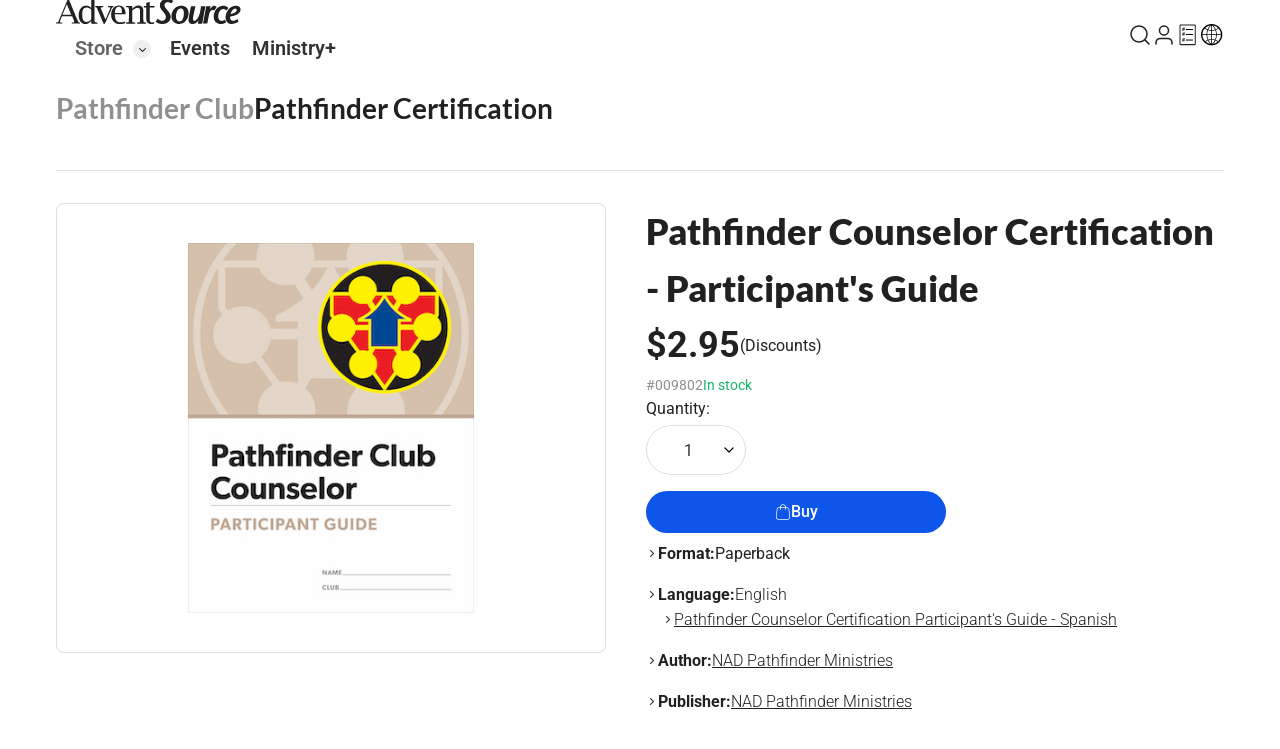

--- FILE ---
content_type: application/javascript; charset=UTF-8
request_url: https://www.adventsource.org/chunk-RDX74AN2.js
body_size: 7347
content:
import{Z as R,g as Q,rb as X}from"./chunk-CXQQUPWB.js";import{a as L,b as j}from"./chunk-N57AJHA5.js";var Dt=Math.pow(10,8)*24*60*60*1e3,Pe=-Dt,M=6048e5,U=864e5,v=6e4,F=36e5,We=1e3;var Ot=3600;var _=Ot*24,Te=_*7,kt=_*365.2425,Mt=kt/12,Ye=Mt*3,I=Symbol.for("constructDateFrom");function h(e,t){return typeof e=="function"?e(t):e&&typeof e=="object"&&I in e?e[I](t):e instanceof Date?new e.constructor(t):new Date(t)}function u(e,t){return h(t||e,e)}var Pt={};function w(){return Pt}function p(e,t){let n=w(),r=t?.weekStartsOn??t?.locale?.options?.weekStartsOn??n.weekStartsOn??n.locale?.options?.weekStartsOn??0,a=u(e,t?.in),o=a.getDay(),i=(o<r?7:0)+o-r;return a.setDate(a.getDate()-i),a.setHours(0,0,0,0),a}function y(e,t){return p(e,j(L({},t),{weekStartsOn:1}))}function P(e,t){let n=u(e,t?.in),r=n.getFullYear(),a=h(n,0);a.setFullYear(r+1,0,4),a.setHours(0,0,0,0);let o=y(a),i=h(n,0);i.setFullYear(r,0,4),i.setHours(0,0,0,0);let c=y(i);return n.getTime()>=o.getTime()?r+1:n.getTime()>=c.getTime()?r:r-1}function N(e){let t=u(e),n=new Date(Date.UTC(t.getFullYear(),t.getMonth(),t.getDate(),t.getHours(),t.getMinutes(),t.getSeconds(),t.getMilliseconds()));return n.setUTCFullYear(t.getFullYear()),+e-+n}function B(e,...t){let n=h.bind(null,e||t.find(r=>typeof r=="object"));return t.map(n)}function C(e,t){let n=u(e,t?.in);return n.setHours(0,0,0,0),n}function G(e,t,n){let[r,a]=B(n?.in,e,t),o=C(r),i=C(a),c=+o-N(o),m=+i-N(i);return Math.round((c-m)/U)}function A(e,t){let n=P(e,t),r=h(t?.in||e,0);return r.setFullYear(n,0,4),r.setHours(0,0,0,0),y(r)}function z(e){return e instanceof Date||typeof e=="object"&&Object.prototype.toString.call(e)==="[object Date]"}function V(e){return!(!z(e)&&typeof e!="number"||isNaN(+u(e)))}function $(e,t){let n=u(e,t?.in);return n.setFullYear(n.getFullYear(),0,1),n.setHours(0,0,0,0),n}var Wt={lessThanXSeconds:{one:"less than a second",other:"less than {{count}} seconds"},xSeconds:{one:"1 second",other:"{{count}} seconds"},halfAMinute:"half a minute",lessThanXMinutes:{one:"less than a minute",other:"less than {{count}} minutes"},xMinutes:{one:"1 minute",other:"{{count}} minutes"},aboutXHours:{one:"about 1 hour",other:"about {{count}} hours"},xHours:{one:"1 hour",other:"{{count}} hours"},xDays:{one:"1 day",other:"{{count}} days"},aboutXWeeks:{one:"about 1 week",other:"about {{count}} weeks"},xWeeks:{one:"1 week",other:"{{count}} weeks"},aboutXMonths:{one:"about 1 month",other:"about {{count}} months"},xMonths:{one:"1 month",other:"{{count}} months"},aboutXYears:{one:"about 1 year",other:"about {{count}} years"},xYears:{one:"1 year",other:"{{count}} years"},overXYears:{one:"over 1 year",other:"over {{count}} years"},almostXYears:{one:"almost 1 year",other:"almost {{count}} years"}},J=(e,t,n)=>{let r,a=Wt[e];return typeof a=="string"?r=a:t===1?r=a.one:r=a.other.replace("{{count}}",t.toString()),n?.addSuffix?n.comparison&&n.comparison>0?"in "+r:r+" ago":r};function W(e){return(t={})=>{let n=t.width?String(t.width):e.defaultWidth;return e.formats[n]||e.formats[e.defaultWidth]}}var Tt={full:"EEEE, MMMM do, y",long:"MMMM do, y",medium:"MMM d, y",short:"MM/dd/yyyy"},Yt={full:"h:mm:ss a zzzz",long:"h:mm:ss a z",medium:"h:mm:ss a",short:"h:mm a"},St={full:"{{date}} 'at' {{time}}",long:"{{date}} 'at' {{time}}",medium:"{{date}}, {{time}}",short:"{{date}}, {{time}}"},Z={date:W({formats:Tt,defaultWidth:"full"}),time:W({formats:Yt,defaultWidth:"full"}),dateTime:W({formats:St,defaultWidth:"full"})};var vt={lastWeek:"'last' eeee 'at' p",yesterday:"'yesterday at' p",today:"'today at' p",tomorrow:"'tomorrow at' p",nextWeek:"eeee 'at' p",other:"P"},K=(e,t,n,r)=>vt[e];function b(e){return(t,n)=>{let r=n?.context?String(n.context):"standalone",a;if(r==="formatting"&&e.formattingValues){let i=e.defaultFormattingWidth||e.defaultWidth,c=n?.width?String(n.width):i;a=e.formattingValues[c]||e.formattingValues[i]}else{let i=e.defaultWidth,c=n?.width?String(n.width):e.defaultWidth;a=e.values[c]||e.values[i]}let o=e.argumentCallback?e.argumentCallback(t):t;return a[o]}}var Ft={narrow:["B","A"],abbreviated:["BC","AD"],wide:["Before Christ","Anno Domini"]},It={narrow:["1","2","3","4"],abbreviated:["Q1","Q2","Q3","Q4"],wide:["1st quarter","2nd quarter","3rd quarter","4th quarter"]},Nt={narrow:["J","F","M","A","M","J","J","A","S","O","N","D"],abbreviated:["Jan","Feb","Mar","Apr","May","Jun","Jul","Aug","Sep","Oct","Nov","Dec"],wide:["January","February","March","April","May","June","July","August","September","October","November","December"]},Ct={narrow:["S","M","T","W","T","F","S"],short:["Su","Mo","Tu","We","Th","Fr","Sa"],abbreviated:["Sun","Mon","Tue","Wed","Thu","Fri","Sat"],wide:["Sunday","Monday","Tuesday","Wednesday","Thursday","Friday","Saturday"]},Et={narrow:{am:"a",pm:"p",midnight:"mi",noon:"n",morning:"morning",afternoon:"afternoon",evening:"evening",night:"night"},abbreviated:{am:"AM",pm:"PM",midnight:"midnight",noon:"noon",morning:"morning",afternoon:"afternoon",evening:"evening",night:"night"},wide:{am:"a.m.",pm:"p.m.",midnight:"midnight",noon:"noon",morning:"morning",afternoon:"afternoon",evening:"evening",night:"night"}},qt={narrow:{am:"a",pm:"p",midnight:"mi",noon:"n",morning:"in the morning",afternoon:"in the afternoon",evening:"in the evening",night:"at night"},abbreviated:{am:"AM",pm:"PM",midnight:"midnight",noon:"noon",morning:"in the morning",afternoon:"in the afternoon",evening:"in the evening",night:"at night"},wide:{am:"a.m.",pm:"p.m.",midnight:"midnight",noon:"noon",morning:"in the morning",afternoon:"in the afternoon",evening:"in the evening",night:"at night"}},Ht=(e,t)=>{let n=Number(e),r=n%100;if(r>20||r<10)switch(r%10){case 1:return n+"st";case 2:return n+"nd";case 3:return n+"rd"}return n+"th"},tt={ordinalNumber:Ht,era:b({values:Ft,defaultWidth:"wide"}),quarter:b({values:It,defaultWidth:"wide",argumentCallback:e=>e-1}),month:b({values:Nt,defaultWidth:"wide"}),day:b({values:Ct,defaultWidth:"wide"}),dayPeriod:b({values:Et,defaultWidth:"wide",formattingValues:qt,defaultFormattingWidth:"wide"})};function D(e){return(t,n={})=>{let r=n.width,a=r&&e.matchPatterns[r]||e.matchPatterns[e.defaultMatchWidth],o=t.match(a);if(!o)return null;let i=o[0],c=r&&e.parsePatterns[r]||e.parsePatterns[e.defaultParseWidth],m=Array.isArray(c)?jt(c,l=>l.test(i)):Lt(c,l=>l.test(i)),d;d=e.valueCallback?e.valueCallback(m):m,d=n.valueCallback?n.valueCallback(d):d;let f=t.slice(i.length);return{value:d,rest:f}}}function Lt(e,t){for(let n in e)if(Object.prototype.hasOwnProperty.call(e,n)&&t(e[n]))return n}function jt(e,t){for(let n=0;n<e.length;n++)if(t(e[n]))return n}function et(e){return(t,n={})=>{let r=t.match(e.matchPattern);if(!r)return null;let a=r[0],o=t.match(e.parsePattern);if(!o)return null;let i=e.valueCallback?e.valueCallback(o[0]):o[0];i=n.valueCallback?n.valueCallback(i):i;let c=t.slice(a.length);return{value:i,rest:c}}}var Qt=/^(\d+)(th|st|nd|rd)?/i,Rt=/\d+/i,Xt={narrow:/^(b|a)/i,abbreviated:/^(b\.?\s?c\.?|b\.?\s?c\.?\s?e\.?|a\.?\s?d\.?|c\.?\s?e\.?)/i,wide:/^(before christ|before common era|anno domini|common era)/i},Ut={any:[/^b/i,/^(a|c)/i]},_t={narrow:/^[1234]/i,abbreviated:/^q[1234]/i,wide:/^[1234](th|st|nd|rd)? quarter/i},Bt={any:[/1/i,/2/i,/3/i,/4/i]},Gt={narrow:/^[jfmasond]/i,abbreviated:/^(jan|feb|mar|apr|may|jun|jul|aug|sep|oct|nov|dec)/i,wide:/^(january|february|march|april|may|june|july|august|september|october|november|december)/i},At={narrow:[/^j/i,/^f/i,/^m/i,/^a/i,/^m/i,/^j/i,/^j/i,/^a/i,/^s/i,/^o/i,/^n/i,/^d/i],any:[/^ja/i,/^f/i,/^mar/i,/^ap/i,/^may/i,/^jun/i,/^jul/i,/^au/i,/^s/i,/^o/i,/^n/i,/^d/i]},zt={narrow:/^[smtwf]/i,short:/^(su|mo|tu|we|th|fr|sa)/i,abbreviated:/^(sun|mon|tue|wed|thu|fri|sat)/i,wide:/^(sunday|monday|tuesday|wednesday|thursday|friday|saturday)/i},Vt={narrow:[/^s/i,/^m/i,/^t/i,/^w/i,/^t/i,/^f/i,/^s/i],any:[/^su/i,/^m/i,/^tu/i,/^w/i,/^th/i,/^f/i,/^sa/i]},$t={narrow:/^(a|p|mi|n|(in the|at) (morning|afternoon|evening|night))/i,any:/^([ap]\.?\s?m\.?|midnight|noon|(in the|at) (morning|afternoon|evening|night))/i},Jt={any:{am:/^a/i,pm:/^p/i,midnight:/^mi/i,noon:/^no/i,morning:/morning/i,afternoon:/afternoon/i,evening:/evening/i,night:/night/i}},nt={ordinalNumber:et({matchPattern:Qt,parsePattern:Rt,valueCallback:e=>parseInt(e,10)}),era:D({matchPatterns:Xt,defaultMatchWidth:"wide",parsePatterns:Ut,defaultParseWidth:"any"}),quarter:D({matchPatterns:_t,defaultMatchWidth:"wide",parsePatterns:Bt,defaultParseWidth:"any",valueCallback:e=>e+1}),month:D({matchPatterns:Gt,defaultMatchWidth:"wide",parsePatterns:At,defaultParseWidth:"any"}),day:D({matchPatterns:zt,defaultMatchWidth:"wide",parsePatterns:Vt,defaultParseWidth:"any"}),dayPeriod:D({matchPatterns:$t,defaultMatchWidth:"any",parsePatterns:Jt,defaultParseWidth:"any"})};var E={code:"en-US",formatDistance:J,formatLong:Z,formatRelative:K,localize:tt,match:nt,options:{weekStartsOn:0,firstWeekContainsDate:1}};function rt(e,t){let n=u(e,t?.in);return G(n,$(n))+1}function at(e,t){let n=u(e,t?.in),r=+y(n)-+A(n);return Math.round(r/M)+1}function T(e,t){let n=u(e,t?.in),r=n.getFullYear(),a=w(),o=t?.firstWeekContainsDate??t?.locale?.options?.firstWeekContainsDate??a.firstWeekContainsDate??a.locale?.options?.firstWeekContainsDate??1,i=h(t?.in||e,0);i.setFullYear(r+1,0,o),i.setHours(0,0,0,0);let c=p(i,t),m=h(t?.in||e,0);m.setFullYear(r,0,o),m.setHours(0,0,0,0);let d=p(m,t);return+n>=+c?r+1:+n>=+d?r:r-1}function ot(e,t){let n=w(),r=t?.firstWeekContainsDate??t?.locale?.options?.firstWeekContainsDate??n.firstWeekContainsDate??n.locale?.options?.firstWeekContainsDate??1,a=T(e,t),o=h(t?.in||e,0);return o.setFullYear(a,0,r),o.setHours(0,0,0,0),p(o,t)}function it(e,t){let n=u(e,t?.in),r=+p(n,t)-+ot(n,t);return Math.round(r/M)+1}function s(e,t){let n=e<0?"-":"",r=Math.abs(e).toString().padStart(t,"0");return n+r}var g={y(e,t){let n=e.getFullYear(),r=n>0?n:1-n;return s(t==="yy"?r%100:r,t.length)},M(e,t){let n=e.getMonth();return t==="M"?String(n+1):s(n+1,2)},d(e,t){return s(e.getDate(),t.length)},a(e,t){let n=e.getHours()/12>=1?"pm":"am";switch(t){case"a":case"aa":return n.toUpperCase();case"aaa":return n;case"aaaaa":return n[0];case"aaaa":default:return n==="am"?"a.m.":"p.m."}},h(e,t){return s(e.getHours()%12||12,t.length)},H(e,t){return s(e.getHours(),t.length)},m(e,t){return s(e.getMinutes(),t.length)},s(e,t){return s(e.getSeconds(),t.length)},S(e,t){let n=t.length,r=e.getMilliseconds(),a=Math.trunc(r*Math.pow(10,n-3));return s(a,t.length)}};var O={am:"am",pm:"pm",midnight:"midnight",noon:"noon",morning:"morning",afternoon:"afternoon",evening:"evening",night:"night"},q={G:function(e,t,n){let r=e.getFullYear()>0?1:0;switch(t){case"G":case"GG":case"GGG":return n.era(r,{width:"abbreviated"});case"GGGGG":return n.era(r,{width:"narrow"});case"GGGG":default:return n.era(r,{width:"wide"})}},y:function(e,t,n){if(t==="yo"){let r=e.getFullYear(),a=r>0?r:1-r;return n.ordinalNumber(a,{unit:"year"})}return g.y(e,t)},Y:function(e,t,n,r){let a=T(e,r),o=a>0?a:1-a;if(t==="YY"){let i=o%100;return s(i,2)}return t==="Yo"?n.ordinalNumber(o,{unit:"year"}):s(o,t.length)},R:function(e,t){let n=P(e);return s(n,t.length)},u:function(e,t){let n=e.getFullYear();return s(n,t.length)},Q:function(e,t,n){let r=Math.ceil((e.getMonth()+1)/3);switch(t){case"Q":return String(r);case"QQ":return s(r,2);case"Qo":return n.ordinalNumber(r,{unit:"quarter"});case"QQQ":return n.quarter(r,{width:"abbreviated",context:"formatting"});case"QQQQQ":return n.quarter(r,{width:"narrow",context:"formatting"});case"QQQQ":default:return n.quarter(r,{width:"wide",context:"formatting"})}},q:function(e,t,n){let r=Math.ceil((e.getMonth()+1)/3);switch(t){case"q":return String(r);case"qq":return s(r,2);case"qo":return n.ordinalNumber(r,{unit:"quarter"});case"qqq":return n.quarter(r,{width:"abbreviated",context:"standalone"});case"qqqqq":return n.quarter(r,{width:"narrow",context:"standalone"});case"qqqq":default:return n.quarter(r,{width:"wide",context:"standalone"})}},M:function(e,t,n){let r=e.getMonth();switch(t){case"M":case"MM":return g.M(e,t);case"Mo":return n.ordinalNumber(r+1,{unit:"month"});case"MMM":return n.month(r,{width:"abbreviated",context:"formatting"});case"MMMMM":return n.month(r,{width:"narrow",context:"formatting"});case"MMMM":default:return n.month(r,{width:"wide",context:"formatting"})}},L:function(e,t,n){let r=e.getMonth();switch(t){case"L":return String(r+1);case"LL":return s(r+1,2);case"Lo":return n.ordinalNumber(r+1,{unit:"month"});case"LLL":return n.month(r,{width:"abbreviated",context:"standalone"});case"LLLLL":return n.month(r,{width:"narrow",context:"standalone"});case"LLLL":default:return n.month(r,{width:"wide",context:"standalone"})}},w:function(e,t,n,r){let a=it(e,r);return t==="wo"?n.ordinalNumber(a,{unit:"week"}):s(a,t.length)},I:function(e,t,n){let r=at(e);return t==="Io"?n.ordinalNumber(r,{unit:"week"}):s(r,t.length)},d:function(e,t,n){return t==="do"?n.ordinalNumber(e.getDate(),{unit:"date"}):g.d(e,t)},D:function(e,t,n){let r=rt(e);return t==="Do"?n.ordinalNumber(r,{unit:"dayOfYear"}):s(r,t.length)},E:function(e,t,n){let r=e.getDay();switch(t){case"E":case"EE":case"EEE":return n.day(r,{width:"abbreviated",context:"formatting"});case"EEEEE":return n.day(r,{width:"narrow",context:"formatting"});case"EEEEEE":return n.day(r,{width:"short",context:"formatting"});case"EEEE":default:return n.day(r,{width:"wide",context:"formatting"})}},e:function(e,t,n,r){let a=e.getDay(),o=(a-r.weekStartsOn+8)%7||7;switch(t){case"e":return String(o);case"ee":return s(o,2);case"eo":return n.ordinalNumber(o,{unit:"day"});case"eee":return n.day(a,{width:"abbreviated",context:"formatting"});case"eeeee":return n.day(a,{width:"narrow",context:"formatting"});case"eeeeee":return n.day(a,{width:"short",context:"formatting"});case"eeee":default:return n.day(a,{width:"wide",context:"formatting"})}},c:function(e,t,n,r){let a=e.getDay(),o=(a-r.weekStartsOn+8)%7||7;switch(t){case"c":return String(o);case"cc":return s(o,t.length);case"co":return n.ordinalNumber(o,{unit:"day"});case"ccc":return n.day(a,{width:"abbreviated",context:"standalone"});case"ccccc":return n.day(a,{width:"narrow",context:"standalone"});case"cccccc":return n.day(a,{width:"short",context:"standalone"});case"cccc":default:return n.day(a,{width:"wide",context:"standalone"})}},i:function(e,t,n){let r=e.getDay(),a=r===0?7:r;switch(t){case"i":return String(a);case"ii":return s(a,t.length);case"io":return n.ordinalNumber(a,{unit:"day"});case"iii":return n.day(r,{width:"abbreviated",context:"formatting"});case"iiiii":return n.day(r,{width:"narrow",context:"formatting"});case"iiiiii":return n.day(r,{width:"short",context:"formatting"});case"iiii":default:return n.day(r,{width:"wide",context:"formatting"})}},a:function(e,t,n){let a=e.getHours()/12>=1?"pm":"am";switch(t){case"a":case"aa":return n.dayPeriod(a,{width:"abbreviated",context:"formatting"});case"aaa":return n.dayPeriod(a,{width:"abbreviated",context:"formatting"}).toLowerCase();case"aaaaa":return n.dayPeriod(a,{width:"narrow",context:"formatting"});case"aaaa":default:return n.dayPeriod(a,{width:"wide",context:"formatting"})}},b:function(e,t,n){let r=e.getHours(),a;switch(r===12?a=O.noon:r===0?a=O.midnight:a=r/12>=1?"pm":"am",t){case"b":case"bb":return n.dayPeriod(a,{width:"abbreviated",context:"formatting"});case"bbb":return n.dayPeriod(a,{width:"abbreviated",context:"formatting"}).toLowerCase();case"bbbbb":return n.dayPeriod(a,{width:"narrow",context:"formatting"});case"bbbb":default:return n.dayPeriod(a,{width:"wide",context:"formatting"})}},B:function(e,t,n){let r=e.getHours(),a;switch(r>=17?a=O.evening:r>=12?a=O.afternoon:r>=4?a=O.morning:a=O.night,t){case"B":case"BB":case"BBB":return n.dayPeriod(a,{width:"abbreviated",context:"formatting"});case"BBBBB":return n.dayPeriod(a,{width:"narrow",context:"formatting"});case"BBBB":default:return n.dayPeriod(a,{width:"wide",context:"formatting"})}},h:function(e,t,n){if(t==="ho"){let r=e.getHours()%12;return r===0&&(r=12),n.ordinalNumber(r,{unit:"hour"})}return g.h(e,t)},H:function(e,t,n){return t==="Ho"?n.ordinalNumber(e.getHours(),{unit:"hour"}):g.H(e,t)},K:function(e,t,n){let r=e.getHours()%12;return t==="Ko"?n.ordinalNumber(r,{unit:"hour"}):s(r,t.length)},k:function(e,t,n){let r=e.getHours();return r===0&&(r=24),t==="ko"?n.ordinalNumber(r,{unit:"hour"}):s(r,t.length)},m:function(e,t,n){return t==="mo"?n.ordinalNumber(e.getMinutes(),{unit:"minute"}):g.m(e,t)},s:function(e,t,n){return t==="so"?n.ordinalNumber(e.getSeconds(),{unit:"second"}):g.s(e,t)},S:function(e,t){return g.S(e,t)},X:function(e,t,n){let r=e.getTimezoneOffset();if(r===0)return"Z";switch(t){case"X":return ct(r);case"XXXX":case"XX":return x(r);case"XXXXX":case"XXX":default:return x(r,":")}},x:function(e,t,n){let r=e.getTimezoneOffset();switch(t){case"x":return ct(r);case"xxxx":case"xx":return x(r);case"xxxxx":case"xxx":default:return x(r,":")}},O:function(e,t,n){let r=e.getTimezoneOffset();switch(t){case"O":case"OO":case"OOO":return"GMT"+st(r,":");case"OOOO":default:return"GMT"+x(r,":")}},z:function(e,t,n){let r=e.getTimezoneOffset();switch(t){case"z":case"zz":case"zzz":return"GMT"+st(r,":");case"zzzz":default:return"GMT"+x(r,":")}},t:function(e,t,n){let r=Math.trunc(+e/1e3);return s(r,t.length)},T:function(e,t,n){return s(+e,t.length)}};function st(e,t=""){let n=e>0?"-":"+",r=Math.abs(e),a=Math.trunc(r/60),o=r%60;return o===0?n+String(a):n+String(a)+t+s(o,2)}function ct(e,t){return e%60===0?(e>0?"-":"+")+s(Math.abs(e)/60,2):x(e,t)}function x(e,t=""){let n=e>0?"-":"+",r=Math.abs(e),a=s(Math.trunc(r/60),2),o=s(r%60,2);return n+a+t+o}var ut=(e,t)=>{switch(e){case"P":return t.date({width:"short"});case"PP":return t.date({width:"medium"});case"PPP":return t.date({width:"long"});case"PPPP":default:return t.date({width:"full"})}},dt=(e,t)=>{switch(e){case"p":return t.time({width:"short"});case"pp":return t.time({width:"medium"});case"ppp":return t.time({width:"long"});case"pppp":default:return t.time({width:"full"})}},Zt=(e,t)=>{let n=e.match(/(P+)(p+)?/)||[],r=n[1],a=n[2];if(!a)return ut(e,t);let o;switch(r){case"P":o=t.dateTime({width:"short"});break;case"PP":o=t.dateTime({width:"medium"});break;case"PPP":o=t.dateTime({width:"long"});break;case"PPPP":default:o=t.dateTime({width:"full"});break}return o.replace("{{date}}",ut(r,t)).replace("{{time}}",dt(a,t))},mt={p:dt,P:Zt};var Kt=/^D+$/,te=/^Y+$/,ee=["D","DD","YY","YYYY"];function ft(e){return Kt.test(e)}function lt(e){return te.test(e)}function ht(e,t,n){let r=ne(e,t,n);if(console.warn(r),ee.includes(e))throw new RangeError(r)}function ne(e,t,n){let r=e[0]==="Y"?"years":"days of the month";return`Use \`${e.toLowerCase()}\` instead of \`${e}\` (in \`${t}\`) for formatting ${r} to the input \`${n}\`; see: https://github.com/date-fns/date-fns/blob/master/docs/unicodeTokens.md`}var re=/[yYQqMLwIdDecihHKkms]o|(\w)\1*|''|'(''|[^'])+('|$)|./g,ae=/P+p+|P+|p+|''|'(''|[^'])+('|$)|./g,oe=/^'([^]*?)'?$/,ie=/''/g,se=/[a-zA-Z]/;function pt(e,t,n){let r=w(),a=n?.locale??r.locale??E,o=n?.firstWeekContainsDate??n?.locale?.options?.firstWeekContainsDate??r.firstWeekContainsDate??r.locale?.options?.firstWeekContainsDate??1,i=n?.weekStartsOn??n?.locale?.options?.weekStartsOn??r.weekStartsOn??r.locale?.options?.weekStartsOn??0,c=u(e,n?.in);if(!V(c))throw new RangeError("Invalid time value");let m=t.match(ae).map(f=>{let l=f[0];if(l==="p"||l==="P"){let S=mt[l];return S(f,a.formatLong)}return f}).join("").match(re).map(f=>{if(f==="''")return{isToken:!1,value:"'"};let l=f[0];if(l==="'")return{isToken:!1,value:ce(f)};if(q[l])return{isToken:!0,value:f};if(l.match(se))throw new RangeError("Format string contains an unescaped latin alphabet character `"+l+"`");return{isToken:!1,value:f}});a.localize.preprocessor&&(m=a.localize.preprocessor(c,m));let d={firstWeekContainsDate:o,weekStartsOn:i,locale:a};return m.map(f=>{if(!f.isToken)return f.value;let l=f.value;(!n?.useAdditionalWeekYearTokens&&lt(l)||!n?.useAdditionalDayOfYearTokens&&ft(l))&&ht(l,t,String(e));let S=q[l[0]];return S(c,l,a.localize,d)}).join("")}function ce(e){let t=e.match(oe);return t?t[1].replace(ie,"'"):e}function gt(e,t){return u(e*1e3,t?.in)}function wt(e,t){let n=()=>h(t?.in,NaN),r=t?.additionalDigits??2,a=fe(e),o;if(a.date){let d=le(a.date,r);o=he(d.restDateString,d.year)}if(!o||isNaN(+o))return n();let i=+o,c=0,m;if(a.time&&(c=pe(a.time),isNaN(c)))return n();if(a.timezone){if(m=ge(a.timezone),isNaN(m))return n()}else{let d=new Date(i+c),f=u(0,t?.in);return f.setFullYear(d.getUTCFullYear(),d.getUTCMonth(),d.getUTCDate()),f.setHours(d.getUTCHours(),d.getUTCMinutes(),d.getUTCSeconds(),d.getUTCMilliseconds()),f}return u(i+c+m,t?.in)}var Y={dateTimeDelimiter:/[T ]/,timeZoneDelimiter:/[Z ]/i,timezone:/([Z+-].*)$/},ue=/^-?(?:(\d{3})|(\d{2})(?:-?(\d{2}))?|W(\d{2})(?:-?(\d{1}))?|)$/,de=/^(\d{2}(?:[.,]\d*)?)(?::?(\d{2}(?:[.,]\d*)?))?(?::?(\d{2}(?:[.,]\d*)?))?$/,me=/^([+-])(\d{2})(?::?(\d{2}))?$/;function fe(e){let t={},n=e.split(Y.dateTimeDelimiter),r;if(n.length>2)return t;if(/:/.test(n[0])?r=n[0]:(t.date=n[0],r=n[1],Y.timeZoneDelimiter.test(t.date)&&(t.date=e.split(Y.timeZoneDelimiter)[0],r=e.substr(t.date.length,e.length))),r){let a=Y.timezone.exec(r);a?(t.time=r.replace(a[1],""),t.timezone=a[1]):t.time=r}return t}function le(e,t){let n=new RegExp("^(?:(\\d{4}|[+-]\\d{"+(4+t)+"})|(\\d{2}|[+-]\\d{"+(2+t)+"})$)"),r=e.match(n);if(!r)return{year:NaN,restDateString:""};let a=r[1]?parseInt(r[1]):null,o=r[2]?parseInt(r[2]):null;return{year:o===null?a:o*100,restDateString:e.slice((r[1]||r[2]).length)}}function he(e,t){if(t===null)return new Date(NaN);let n=e.match(ue);if(!n)return new Date(NaN);let r=!!n[4],a=k(n[1]),o=k(n[2])-1,i=k(n[3]),c=k(n[4]),m=k(n[5])-1;if(r)return De(t,c,m)?we(t,c,m):new Date(NaN);{let d=new Date(0);return!xe(t,o,i)||!be(t,a)?new Date(NaN):(d.setUTCFullYear(t,o,Math.max(a,i)),d)}}function k(e){return e?parseInt(e):1}function pe(e){let t=e.match(de);if(!t)return NaN;let n=H(t[1]),r=H(t[2]),a=H(t[3]);return Oe(n,r,a)?n*F+r*v+a*1e3:NaN}function H(e){return e&&parseFloat(e.replace(",","."))||0}function ge(e){if(e==="Z")return 0;let t=e.match(me);if(!t)return 0;let n=t[1]==="+"?-1:1,r=parseInt(t[2]),a=t[3]&&parseInt(t[3])||0;return ke(r,a)?n*(r*F+a*v):NaN}function we(e,t,n){let r=new Date(0);r.setUTCFullYear(e,0,4);let a=r.getUTCDay()||7,o=(t-1)*7+n+1-a;return r.setUTCDate(r.getUTCDate()+o),r}var ye=[31,null,31,30,31,30,31,31,30,31,30,31];function yt(e){return e%400===0||e%4===0&&e%100!==0}function xe(e,t,n){return t>=0&&t<=11&&n>=1&&n<=(ye[t]||(yt(e)?29:28))}function be(e,t){return t>=1&&t<=(yt(e)?366:365)}function De(e,t,n){return t>=1&&t<=53&&n>=0&&n<=6}function Oe(e,t,n){return e===24?t===0&&n===0:n>=0&&n<60&&t>=0&&t<60&&e>=0&&e<25}function ke(e,t){return t>=0&&t<=59}var xt=class e{transform(t,n="Pp"){if(!t)return"";let r=typeof t=="string"?wt(t):typeof t=="number"?gt(t):t;try{return pt(r,n)}catch(a){return console.error(`Error formatting date: ${a}`),""}}static \u0275fac=function(n){return new(n||e)};static \u0275pipe=X({name:"dateFormat",type:e,pure:!0})};var bt=class e{loadingSubject=new Q(!1);loading$=this.loadingSubject.asObservable();turnOn(){this.loadingSubject.next(!0)}turnOff(){this.loadingSubject.next(!1)}static \u0275fac=function(n){return new(n||e)};static \u0275prov=R({token:e,factory:e.\u0275fac,providedIn:"root"})};export{v as a,F as b,We as c,h as d,u as e,w as f,p as g,y as h,N as i,E as j,at as k,T as l,it as m,mt as n,ft as o,lt as p,ht as q,xt as r,bt as s};


--- FILE ---
content_type: image/svg+xml
request_url: https://www.adventsource.org/assets/images/icons/menu-icon.svg
body_size: 218
content:
<svg width="24" height="26" viewBox="0 0 24 26" fill="none" xmlns="http://www.w3.org/2000/svg">
<path d="M3 9.5H21M3 16.5H21" stroke="#212121" stroke-width="1.5" stroke-linecap="round" stroke-linejoin="round"/>
</svg>


--- FILE ---
content_type: application/javascript; charset=UTF-8
request_url: https://www.adventsource.org/chunk-OPVNQKJY.js
body_size: 166
content:
import{g as n}from"./chunk-7RKAKUXA.js";var e=class extends n{id;cartId;productId;productVariationId;quantity;constructor(){super(),this.quantity=1}};export{e as a};
